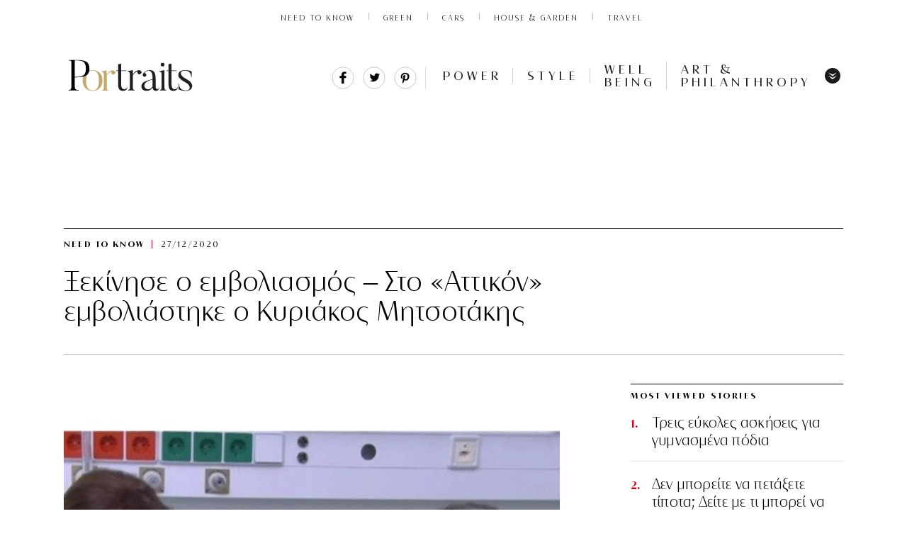

--- FILE ---
content_type: image/svg+xml
request_url: https://www.portraits.gr/wp-content/themes/cloudevo-si/assets/images/facebook-white-hover.svg
body_size: -99
content:
<svg xmlns="http://www.w3.org/2000/svg" viewBox="0 0 40 40"><g fill="none" fill-rule="evenodd" transform="translate(1 1)"><circle fill="#000" cx="19" cy="19" r="19" stroke="#000"/><g transform="translate(13 8)"><mask id="follow-facebook-white-hover-f" fill="#fff"><path d="M7.79 21v-9.58h3.54l.53-3.73H7.79V5.3c0-1.08.33-1.81 2.03-1.81H12V.15C11.62.1 10.33 0 8.83 0 5.7 0 3.55 1.74 3.55 4.93V7.7H0v3.73h3.55V21h4.24z"/></mask><g mask="url(#follow-facebook-white-hover-f)"><g transform="translate(-1091 -768)"><path fill="#FFF" fill-rule="nonzero" d="M1086.31 763.83h20.62v30.33h-20.62z"/></g></g></g></g></svg>


--- FILE ---
content_type: image/svg+xml
request_url: https://www.portraits.gr/wp-content/themes/cloudevo-si/assets/images/instagram-white-hover.svg
body_size: 206
content:
<svg xmlns="http://www.w3.org/2000/svg" viewBox="0 0 40 40"><g fill="none" fill-rule="evenodd" transform="translate(1 1)"><circle fill="#000" cx="19" cy="19" r="19" stroke="#000"/><g transform="translate(10 10.03)"><path fill="#FFF" fill-rule="nonzero" d="M5.29.06A6.6 6.6 0 0 0 3.1.48 4.56 4.56 0 0 0 .47 3.11a6.6 6.6 0 0 0-.42 2.18C.01 6.25 0 6.56 0 9c0 2.45.01 2.75.05 3.71.05.96.2 1.61.42 2.19a4.5 4.5 0 0 0 2.64 2.63 6.6 6.6 0 0 0 2.18.42c.96.04 1.26.05 3.7.05 2.45 0 2.76-.01 3.72-.05a6.6 6.6 0 0 0 2.18-.42c.6-.23 1.1-.54 1.6-1.04s.8-1 1.03-1.6a6.6 6.6 0 0 0 .42-2.18c.04-.96.05-1.26.05-3.7 0-2.45 0-2.76-.05-3.72a6.6 6.6 0 0 0-.42-2.18c-.23-.6-.54-1.1-1.04-1.6s-1-.8-1.59-1.03a6.6 6.6 0 0 0-2.18-.42C11.75.02 11.44.01 9 .01a46.35 46.35 0 0 0-3.71.05zm7.34 1.62c.88.04 1.36.19 1.67.3a3.03 3.03 0 0 1 1.71 1.72 5 5 0 0 1 .31 1.67c.04.95.05 1.23.05 3.63s0 2.69-.05 3.64a4.98 4.98 0 0 1-.3 1.67 2.9 2.9 0 0 1-.68 1.03c-.32.32-.62.51-1.04.68-.31.12-.79.27-1.67.3-.95.05-1.23.06-3.63.06s-2.69-.01-3.64-.05a4.98 4.98 0 0 1-1.67-.31 2.79 2.79 0 0 1-1.03-.68 2.79 2.79 0 0 1-.68-1.03c-.12-.32-.27-.8-.3-1.67-.05-.95-.06-1.23-.06-3.64 0-2.4.01-2.68.05-3.63a5 5 0 0 1 .31-1.67c.17-.42.36-.72.68-1.04.31-.31.61-.5 1.03-.67.32-.12.8-.27 1.67-.31.95-.04 1.23-.05 3.64-.05 2.4 0 2.68 0 3.63.05z" /></g><path fill="#FFF" fill-rule="nonzero" d="M19 22.03a3 3 0 1 1 0-6 3 3 0 0 1 0 6m0-7.62a4.62 4.62 0 1 0 0 9.24 4.62 4.62 0 0 0 0-9.24m5.88-.18a1.08 1.08 0 1 1-2.16 0 1.08 1.08 0 0 1 2.16 0"/></g></svg>
